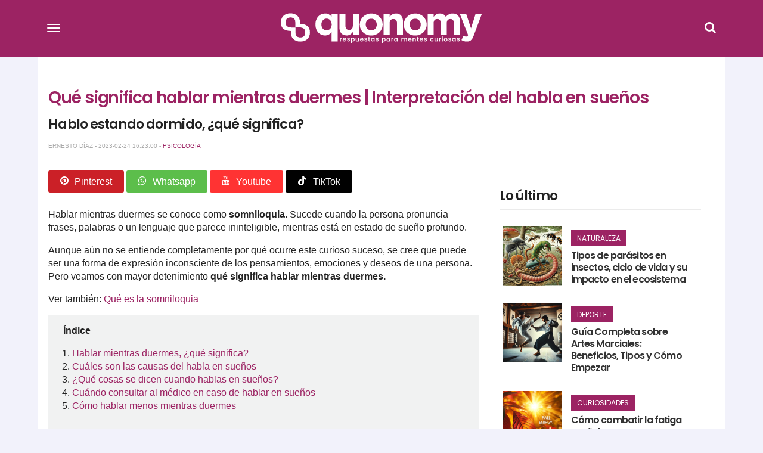

--- FILE ---
content_type: text/html; charset=UTF-8
request_url: https://quonomy.com/que-significa-hablar-mientras-duermes-interpretacion-del-habla-en-suenos
body_size: 18595
content:
<!DOCTYPE html>
<html lang="es-ES">
<head>
    <meta charset="utf-8">
    <meta http-equiv="X-UA-Compatible" content="IE=edge">
    <meta name="viewport" content="width=device-width, initial-scale=1">
    <title>Qué significa hablar mientras duermes | Interpretación del habla en sueños</title>
    <meta name="description" content="Se cree que hablar en sueños puede ser una forma de expresión inconsciente de los pensamientos, emociones y deseos de una persona. Pero veamos con mayor detenimiento qué significa hablar mientras duermes. ">
    <link rel="canonical" href="https://quonomy.com/que-significa-hablar-mientras-duermes-interpretacion-del-habla-en-suenos" />    <meta name="robots" content="index, follow">
    
    <style type="text/css">
        /*! normalize.css v7.0.0 | MIT License | github.com/necolas/normalize.css */html{line-height:1.15;-ms-text-size-adjust:100%;-webkit-text-size-adjust:100%}body{margin:0}article,aside,footer,header,nav,section{display:block}h1{font-size:2em;margin:.67em 0}figcaption,figure,main{display:block}figure{margin:1em 40px}hr{-webkit-box-sizing:content-box;box-sizing:content-box;height:0;overflow:visible}pre{font-family:monospace,monospace;font-size:1em}a{background-color:transparent;-webkit-text-decoration-skip:objects}abbr[title]{border-bottom:none;text-decoration:underline;-webkit-text-decoration:underline dotted;text-decoration:underline dotted}b,strong{font-weight:inherit;font-weight:bolder}code,kbd,samp{font-family:monospace,monospace;font-size:1em}dfn{font-style:italic}mark{background-color:#ff0;color:#000}small{font-size:80%}sub,sup{font-size:75%;line-height:0;position:relative;vertical-align:baseline}sub{bottom:-.25em}sup{top:-.5em}audio,video{display:inline-block}audio:not([controls]){display:none;height:0}img{border-style:none}svg:not(:root){overflow:hidden}button,input,optgroup,select,textarea{font-family:sans-serif;font-size:100%;line-height:1.15;margin:0}button,input{overflow:visible}button,select{text-transform:none}[type=reset],[type=submit],button,html [type=button]{-webkit-appearance:button}[type=button]::-moz-focus-inner,[type=reset]::-moz-focus-inner,[type=submit]::-moz-focus-inner,button::-moz-focus-inner{border-style:none;padding:0}[type=button]:-moz-focusring,[type=reset]:-moz-focusring,[type=submit]:-moz-focusring,button:-moz-focusring{outline:1px dotted ButtonText}fieldset{padding:.35em .75em .625em}legend{-webkit-box-sizing:border-box;box-sizing:border-box;color:inherit;display:table;max-width:100%;padding:0;white-space:normal}progress{display:inline-block;vertical-align:baseline}textarea{overflow:auto}[type=checkbox],[type=radio]{-webkit-box-sizing:border-box;box-sizing:border-box;padding:0}[type=number]::-webkit-inner-spin-button,[type=number]::-webkit-outer-spin-button{height:auto}[type=search]{-webkit-appearance:textfield;outline-offset:-2px}[type=search]::-webkit-search-cancel-button,[type=search]::-webkit-search-decoration{-webkit-appearance:none}::-webkit-file-upload-button{-webkit-appearance:button;font:inherit}details,menu{display:block}summary{display:list-item}canvas{display:inline-block}[hidden],template{display:none}*,:after,:before{-webkit-box-sizing:border-box;box-sizing:border-box}.left{text-align:left}.right{text-align:right}.center{text-align:center;margin-left:auto;margin-right:auto}.justify{text-align:justify}.hidden-sm{display:none}.m-0{margin:0}.container{width:90%;margin-left:auto;margin-right:auto}@media only screen and (max-width:33.75em){.container{width:95%}}@media only screen and (min-width:60em){.container{width:90%;max-width:60rem}}@media only screen and (min-width:75em){.container{width:90%;max-width:90rem}}.row{position:relative;width:100%}.row [class^=col]{float:left;margin:1.5%;min-height:.125rem}.row:after{content:"";display:table;clear:both}.col-1,.col-2,.col-3,.col-4,.col-5,.col-6,.col-7,.col-8,.col-9,.col-10,.col-11,.col-12{width:96%}.col-1-sm{width:4.33333333%}.col-2-sm{width:12.66666667%}.col-3-sm{width:21%}.col-4-sm{width:29.33333333%}.col-5-sm{width:37.66666667%}.col-6-sm{width:46%}.col-7-sm{width:54.33333333%}.col-8-sm{width:62.66666667%}.col-9-sm{width:71%}.col-10-sm{width:79.33333333%}.col-11-sm{width:87.66666667%}.col-12-sm{width:96%}@media only screen and (min-width:45em){.col-1{width:4.33333333%}.col-2{width:12.66666667%}.col-3{width:21%}.col-4{width:29.33333333%}.col-5{width:37.66666667%}.col-6{width:46%}.col-7{width:54.33333333%}.col-8{width:62.66666667%}.col-9{width:71%}.col-10{width:79.33333333%}.col-11{width:87.66666667%}.col-12{width:96%}.hidden-sm{display:block}.visible-sm{display:none}}@font-face{font-family:brujulabike;src:url(/fonts/brujulabike.woff?eb5f1a714fa2b239c44abfbad28c7b24);font-weight:400;font-style:normal;font-display:swap}[class*=" icon-"],[class^=icon-]{font-family:brujulabike!important;speak:none;font-style:normal;font-weight:400;font-variant:normal;text-transform:none;line-height:1;-webkit-font-smoothing:antialiased;-moz-osx-font-smoothing:grayscale}.icon-youtube:before{content:"\E903"}.icon-whatsapp:before{content:"\E901"}.icon-camera:before{content:"\E900"}.icon-search:before{content:"\F002"}.icon-close:before,.icon-remove:before,.icon-times:before{content:"\F00D"}.icon-clock-o:before{content:"\F017"}.icon-twitter:before{content:"\F099"}.icon-facebook-f:before,.icon-facebook:before{content:"\F09A"}.icon-pinterest:before{content:"\F0D2"}.icon-google-plus:before{content:"\F0D5"}.icon-caret-down:before{content:"\F0D7"}.icon-caret-up:before{content:"\F0D8"}.icon-instagram:before{content:"\F16D"}.icon-tiktok:before{content:"\E902"}body{font-family:Helvetica Neue,Helvetica,Arial,sans-serif;color:#222;background:#f2f2fb}@media screen and (max-width:45em){body{background:#fff}}h1,h2,h3,h4,h5,h6{font-family:Poppins,sans-serif;letter-spacing:-.04em;font-weight:600;text-rendering:geometricPrecision;-webkit-font-smoothing:antialiased}h2,h3{color:#9c2363}.bgblackalpha{background:hsla(0,0%,8%,.9)!important}.bggray{background:rgba(0,0,0,.05)!important}.bgwhite{background:#fff}.bgdarkgray{background:#333!important;color:#fff}.bgdarkgray .title.with-color-border{border-bottom:2px solid hsla(0,0%,100%,.08)}.bgdarkgray h4 a{color:#fff}.bgdarkgray h2{color:#9c2363}ul{list-style:none;padding:0;margin:0}a{color:#333;text-decoration:none}a:hover{color:#080808}a,img{-webkit-transition:all .25s linear;transition:all .25s linear}iframe{border:0}figure{margin:0}.btn,.form-control{border-radius:0}.img-responsive{max-width:100%;height:auto}.form-control{width:100%;padding:6px 12px;background-color:#fff;background-image:none;border:1px solid #ccc;-webkit-box-shadow:inset 0 1px 1px rgba(0,0,0,.075);box-shadow:inset 0 1px 1px rgba(0,0,0,.075);-webkit-transition:border-color .15s ease-in-out,-webkit-box-shadow .15s ease-in-out;transition:border-color .15s ease-in-out,-webkit-box-shadow .15s ease-in-out;transition:border-color .15s ease-in-out,box-shadow .15s ease-in-out;transition:border-color .15s ease-in-out,box-shadow .15s ease-in-out,-webkit-box-shadow .15s ease-in-out;display:block;font-size:14px;line-height:1.428571429;color:#555}.form-control[input]{height:34px}.form-group{margin-bottom:15px}.btn{background:#9c2363;border-color:#9c2363;display:inline-block;margin-bottom:0;font-weight:400;text-align:center;vertical-align:middle;-ms-touch-action:manipulation;touch-action:manipulation;cursor:pointer;background-image:none;border:1px solid transparent;white-space:nowrap;color:#fff;padding:6px 12px;font-size:14px;line-height:1.428571429;-webkit-user-select:none;-moz-user-select:none;-ms-user-select:none;user-select:none}.alert{font-family:Helvetica Neue,Helvetica,Arial,sans-serif;background:#a2c93f;color:#fff;width:100%;font-size:16px;padding:20px}header #menu{padding:0;background:#9c2363;position:fixed;top:0;right:0;left:0;z-index:1030;padding:5px 0}header #menu .navbar-header{width:100%;position:relative}header #menu .navbar-header .logo{width:265px;display:block;margin:auto}@media screen and (min-width:33.75em){header #menu .navbar-header .logo{width:370px}}header #menu .navbar-header>button{display:block}header #menu.navbar .container{padding-top:0;padding-bottom:0}header #menu a{text-transform:uppercase;font-size:14px;font-weight:300;padding:15px}header #menu li .dropdown{color:#fff;position:absolute;right:0;top:0;padding:10px 15px 10px 50px}header #menu ul.nav li{float:left;width:50%}header #menu ul.nav li.search{width:100%!important}header #menu .icon{color:#fff}@media screen and (min-width:33.75em){header #menu .nav{float:left;width:60%}header #menu .nav a{font-size:18px;text-transform:capitalize;font-weight:400}}header #menu .social{float:left}@media screen and (min-width:33.75em){header #menu .social{width:40%}}header #menu .social li{display:inline-block}header #menu .social li .icon{font-size:24px}header #menu .title{display:block;padding:15px;color:#fff;width:100%!important}header #menu .title span{border-bottom:1px solid #fff;display:block;font-size:22px;padding-bottom:15px}.navbar-toggle{background:none;border:none;margin:15px 0 0 5px;border-radius:none;float:left;padding:10px 10px 8px}@media screen and (min-width:33.75em){.navbar-toggle{margin-top:25px}}.navbar-toggle .icon-bar{background-color:#fff!important;float:none;display:block;width:22px;height:2px;border-radius:1px}.navbar-toggle .icon-bar+.icon-bar{margin-top:4px}header .navbar{min-height:inherit;min-height:55px!important}header .navbar .navbar-collapse{display:none!important}header .navbar .navbar-collapse.in{display:block!important}header .navbar-nav a{padding:15px 30px;color:#fff}header .navbar li.search{height:55px}header .navbar li.search form{margin-right:25px;margin-left:25px;position:relative}header #menu .parents>li.search .btn{position:absolute;right:0}header #menu .parents>li.search .query{width:99%}.navbar-default .navbar-toggle:focus,.navbar-default .navbar-toggle:hover{background:none}.navbar-default .navbar-collapse,.navbar-default .navbar-form{border-color:rgba(0,0,0,.05)}.navbar-fixed-bottom .navbar-collapse,.navbar-fixed-top .navbar-collapse{max-height:inherit!important}.nav>li,.nav>li>a{position:relative;display:block}footer{background:#333;padding:50px 0;color:#fff;font-size:13px;font-weight:lighter}footer .brand{width:100%;display:block}footer .brand h6{font-size:15px;margin:15px 0}footer h4.title{text-transform:uppercase;font-size:14px;margin-top:12px;padding-bottom:5px;border-bottom:2px solid hsla(0,0%,100%,.2)}footer .follow li{overflow:hidden;margin-bottom:2px}footer .follow li span.icon{background:hsla(0,0%,100%,.2);width:35px;height:30px;font-size:20px;padding:7px 5px;float:left;text-align:center;margin-right:2px}footer .follow li span.txt{background:hsla(0,0%,100%,.2);display:inline-block;padding:8px;min-width:160px}footer .follow li a,footer a{color:#fff}footer a:hover{color:#9c2363}section#search-full{position:fixed;display:none;width:100%;height:100%;top:0;left:0;background:rgba(0,0,0,.9);z-index:9999}section#search-full .container{margin-top:20px}section#search-full .container .btn-close{color:#fff;cursor:pointer;font-size:36px}section#search-full .container form{width:100%;position:relative;margin-top:150px}section#search-full .container input{width:100%;font-size:24px;padding:15px;height:80px}section#search-full .container button{position:absolute;right:0;font-size:42px;padding:9px 25px}.ad,.ads.mega-top{text-align:center}.ads.mega-top{background:#f9f9f9}.ads.mega-top>div{margin:0 auto;display:block;text-align:center}.post-list article{position:relative;margin-bottom:20px;overflow:hidden;background:#fff}.post-list article figure{position:relative}.post-list article figure img{display:block}.post-list article header{padding:25px;min-height:160px}.post-list article header h2{margin-bottom:10px;line-height:22px;font-size:18px}.post-list article .category a{color:#fff}.post-list p{margin:5px 0 0;font-size:15px}.post-list .category,.post-list .date_author{font-size:12px;font-family:Poppins,sans-serif}.post-list .date_author{margin:0;position:absolute;bottom:25px;right:25px}.post-list .date_author .date{color:#aaa}.post-list .category{text-transform:uppercase;background:#9c2363;color:#fff;padding:5px 10px;font-weight:500}.post-list a{position:relative}.post-list a:hover img{-webkit-filter:brightness(50%)}.post-list.little figure{width:90px;margin-right:20px}.post-list.little header h2{font-size:15px}.post-list.medium figure{margin-right:20px;width:150px}.post-list.horizontal figure{margin-bottom:15px}.post-list.vertical figure{float:left}.post-list.vertical header{padding-top:50px;padding-bottom:50px}article.col-md-12 figure .category{font-size:20px;padding:8px}.title.with-color-border{border-bottom:2px solid rgba(0,0,0,.08);padding-bottom:10px;position:relative}.title.with-color-border .bgblue{width:90px;display:block;height:2px;position:absolute;bottom:-2px}aside#sidebar .widget .post-list article{padding:0}aside#sidebar .widget .post-list article figure{max-width:100px}aside#sidebar .widget .post-list article header{min-height:inherit;padding:10px}aside#sidebar .widget .post-list article header h2{margin-top:10px;line-height:18px}aside#sidebar .widget .post-list article header h2 a{font-size:16px}.widget .highlight figure{margin-bottom:15px}#home .home-header{margin:0}@media screen and (min-width:33.75em){section .post-list.featured{margin-bottom:15px;text-align:center}section .post-list.featured article{margin-bottom:15px;padding:0}section .post-list.featured article .content{position:relative}section .post-list.featured article .description{text-align:left;padding:10px 15px;min-height:150px}section .post-list.featured figure{overflow:hidden;float:none;line-height:0}section .post-list.featured figure img{width:100%}section .post-list.featured header{position:absolute;top:inherit;right:inherit;bottom:0;padding:30px 15px 15px;background:-webkit-gradient(linear,left top,left bottom,color-stop(6%,transparent),color-stop(71%,rgba(0,0,0,.31)));background:linear-gradient(180deg,transparent 6%,rgba(0,0,0,.31) 71%)}section .post-list.featured header h2 a{font-size:22px}section .post-list.featured header h2 a,section .post-list.featured header p{color:#fff;text-shadow:0 0 6px #000}section .post-list.featured header .date_author{font-size:14px!important}section .post-list.featured header .date_author .date{color:#fff}section .post-list.featured header .date_author .category{font-size:14px!important}section .post-list.vertical article figure{max-width:270px;margin-right:15px}}#post-content{margin-top:25px;background:#fff}#post-content h1{margin:15px 0 10px;font-size:28px;line-height:30px;color:#9c2363}#post-content h2,#post-content h3{font-size:22px;line-height:24px;color:#222}#post-content h2{color:#9c2363}#post-content h2.subtitle{color:#222}#post-content figure img{display:block}#post-content figure figcaption{margin-bottom:15px;padding:5px 10px 5px 30px;background:#fbfbfb;display:block;border:1px solid #eee;border-top:none;color:#9c2363;font-size:13px;position:relative}#post-content figure figcaption:before{font-family:brujulabike;content:"\E900";position:absolute;top:5px;left:10px}#post-content .body{clear:both;font-size:16px;line-height:22px}#post-content .body a{color:#9c2363}#post-content .body img{max-width:100%;height:auto;width:100%}#post-content .body h2{font-size:22px;line-height:24px;margin-top:-110px;padding-top:110px}#post-content .body h3{font-size:19px;line-height:20px}#post-content .body ul{list-style:inherit;padding:inherit;margin:inherit;-webkit-margin-before:16px;-webkit-margin-after:16px;-webkit-padding-start:40px}#post-content .body table{border-collapse:collapse;width:100%}#post-content .body table.with-border td{border:1px solid #ccc;padding:5px}#post-content .body table.with-header tr:first-child td{background:#9c2363;color:#fff;border-color:#333;padding-top:10px;padding-bottom:10px}#post-content .body table tr:nth-child(2n){background-color:#f1f2f2}@media screen and (min-width:45em){#post-content .body iframe{width:100%;height:457px;margin-bottom:15px}#post-content .body iframe.quiz{height:600px}}#post-content .body .ad-intext iframe{width:100%;height:inherit!important}#post-content .header-index{background:#f1f2f2;padding:15px 25px;margin-bottom:15px}#post-content .header-index ol{padding-left:15px}#post-content .date_author_top{font-size:10px;color:#aaa;text-transform:uppercase}#post-content .date_author_top a{color:#9c2363}#post-content .post-category{text-transform:uppercase;font-size:12px;color:#9c2363}#post-content .post-category i{float:left;margin:1px 5px 0 0}#post-content .share-article-top{margin-bottom:35px}#post-content .share-article-top h6{float:left;margin-top:3px;margin-right:15px;font-size:14px;color:#777}#post-content .share-article-top h6 span{margin-left:3px}#post-content .share-article-top .social{color:#fff;padding:10px 20px;border-radius:3px}#post-content .share-article-top .social:hover .icon{-webkit-transform:rotate(-1turn);transform:rotate(-1turn);-webkit-transition:-webkit-transform .5s linear;transition:-webkit-transform .5s linear;transition:transform .5s linear;transition:transform .5s linear,-webkit-transform .5s linear}#post-content .share-article-top .social .icon{margin-right:10px}#post-content .share-article-top .social.facebook{background:#3b5998}#post-content .share-article-top .social.twitter{background:#00aced}#post-content .share-article-top .social.google-plus{background:#dd4b39}#post-content .share-article-top .social.whatsapp{background:#5cbe4b}#post-content .share-article-top .social.pinterest{background:#cb2027}#post-content .share-article-top .social.youtube{background:#f33}#post-content .share-article-top .social.tiktok{background:#010101}#post-content .share-article-top a{text-decoration:none}#post-content .tags{margin:15px 0}#post-content .tags li{display:inline-block}#post-content .tags li a{background:#ccc;color:#fff;padding:5px 15px;display:block}#post-content .tags li a:hover{background:#9c2363;text-decoration:none}#post-relations .post-list figure{clear:both;position:relative}#post-relations .post-list header{min-height:auto;padding:15px 0 0}@media (max-width:768px){#post-relations .post-list header{padding-bottom:0}}#post-relations .post-list header h2{font-size:16px;clear:both;margin:0;min-height:75px}#post-relations .post-list header .date_author{display:none}#post-relations .post-list header .category{font-size:20px;padding:8px;display:inline-block}.pagination li{display:inline-block}.pagination li a,.pagination li span{margin-right:5px;padding:5px 10px;background:#777;color:#fff}.pagination>.active>a,.pagination>.active>a:focus,.pagination>.active>a:hover,.pagination>.active>span,.pagination>.active>span:focus,.pagination>.active>span:hover{border-color:#9c2363;background-color:#9c2363}.nav-bottom{opacity:1;-webkit-transition:opacity .3s linear;transition:opacity .3s linear;position:fixed;bottom:0;background:#fff;left:0;width:100%;z-index:9999999}.nav-bottom a{color:#0065ae!important;display:block;padding:10px 0;background:#0095e0}.nav-bottom.fb{-webkit-box-shadow:0 0 2px #777;box-shadow:0 0 2px #777}.nav-bottom #fb-follow{padding:5px 10px;overflow:hidden}.nav-bottom #fb-follow .text{float:left;font-size:14px;margin-top:7px}.nav-bottom #fb-follow .fb-like{padding:0 10px 12px;float:right;margin-right:25px}.block-cooad{display:block;position:fixed;top:auto;right:auto;bottom:0;left:0;width:100%;background:rgba(3,148,225,.9);z-index:12}.block-cooad .cookie-consent .cookie-consent__message{color:#fff;font-size:11px;padding:10px;line-height:13px;display:block;max-width:90%}@media screen and (min-width:45em){.block-cooad .cookie-consent .cookie-consent__message{text-align:center;max-width:85%;font-size:12px}}.block-cooad .cookie-consent .cookie-consent__message a{color:#fff;text-decoration:underline}.block-cooad .cookie-consent .js-cookie-consent-agree.cookie-consent__agree{position:absolute;top:4px;right:4px;bottom:auto;left:auto;color:#0095e0;background:hsla(0,0%,100%,.8);border:none;border-radius:15%;-moz-border-radius:15%;background-clip:padding-box;font-family:guiainfantil_font;font-size:12px;padding:5px}.block-cooad .cookie-consent .js-cookie-consent-agree.cookie-consent__agree:before{content:"\E94F"}@media screen and (min-width:45em){.block-cooad .cookie-consent .js-cookie-consent-agree.cookie-consent__agree{right:10%;font-size:16px}}.stickyad-320x50{display:none}@media screen and (max-width:45em){.stickyad-320x50{display:block;position:relative;top:auto;right:auto;bottom:0;left:0;width:100%;background:#f1f2f2;padding:2px 0;z-index:12}.stickyad-320x50 .badge{z-index:14;position:absolute;top:-15px;right:0;background:#f1f2f2;padding:5px 8px;font-size:10px;border-radius:5px 0 0;color:#9a9a9a}}#embed-quiz{position:relative;overflow:hidden;min-height:400px;border-radius:5px;margin-bottom:20px}#embed-quiz img{max-width:100%;display:block;margin:0 auto}#embed-quiz .presentation{text-align:center;font-weight:700;background:#f1f2f2;padding:15px}#embed-quiz .buttons{width:100%;display:block;text-align:center}#embed-quiz .buttons button{color:#fff;text-align:center;margin:0 auto;min-width:280px;display:inline-block;padding:20px 10px;border-radius:5px;margin:40px 0;font-weight:700;font-size:16px}#embed-quiz .buttons button:hover{background:#871e56}#embed-quiz .buttons button#next{background:rgba(0,0,0,.3)}#embed-quiz .buttons button#next:hover{background:rgba(0,0,0,.5)}#embed-quiz .question{display:none}#embed-quiz .question.in{display:block}#embed-quiz .question .answers ul{list-style:none;padding-left:0}#embed-quiz .question .answers ul .answer{background:#f1f2f2;border-radius:5px;padding:15px 20px;margin-bottom:5px;cursor:pointer}#embed-quiz .question .answers ul .answer.selected,#embed-quiz .question .answers ul .answer:hover{background:#9c2363;color:#fff}#embed-quiz .question .legend{text-align:center;margin-top:10px}#embed-quiz #answer-reveal{display:none;color:#fff;text-align:center;padding:20px 15px 15px;position:absolute;top:0;width:100%;height:100%}#embed-quiz #answer-reveal.correct{background:#7cc36b}#embed-quiz #answer-reveal.incorrect{background:#e45051}#embed-quiz #answer-reveal h2,#embed-quiz #answer-reveal h3{color:#fff;padding-top:0;margin-top:40px}#embed-quiz #results{display:none;text-align:center;background:#f1f2f2;padding:50px 15px 15px;min-height:400px}#embed-quiz #results h2{margin-top:0;padding-top:0;font-size:30px;line-height:40px}#embed-quiz #results #correct-answers{font-size:28px;line-height:32px;font-weight:700;color:#9c2363}#embed-quiz #results #result_positive{font-size:30px;color:#7cc36b}#embed-quiz #results #result_negative{font-size:30px;color:#e45051}@media (min-width:768px){.widget .slider .row{margin:0!important}.widget .slider article{padding:0!important}#sidebar section:first-child h3{margin-top:0}body>header{margin-bottom:80px}.nav-bottom.fb{display:none}.post-list.horizontal article.col-md-6 .post-title{float:none;clear:both;height:59px;overflow:hidden}.post-list.horizontal article.col-md-6>p{height:100px;overflow:hidden}.post-list.longheight article{min-height:430px}.visible-xs{display:none}.btn-search-desktop{display:block;color:#fff;position:absolute;right:0;top:15px}.btn-search-desktop .icon{font-size:20px}}@media (max-width:768px){body{font-size:1.2em}#post-content{margin-top:0;border-bottom:1px solid #333}#post-content .body img{max-width:100%;height:auto;margin-right:0}header #menu{border-bottom:none}header .navbar>.container{padding-top:0!important;padding-bottom:0!important}.nav>li{border-bottom:1px solid hsla(0,0%,100%,.05)}.share-article-top h6,.share-article-top span{display:none}#post-content .share-article-top{margin-bottom:10px}#post-content .share-article-top .social{padding:10px 0;text-align:center;width:23%;margin-right:1%;display:inline-block}#post-content .share-article-top .social:last-child{margin-right:0}#post-content .share-article-top .icon{margin-right:0!important}#post-content .body iframe{max-width:100%;height:auto!important}#post-content .body iframe.quiz{height:500px!important}body>header{margin-bottom:90px}#post-content .ad,.ad>div{text-align:center;margin:auto auto 10px}#post-content .ad iframe{height:inherit!important}#post-content .ad>div{display:block!important;margin:auto}.btn-search-desktop{display:none}.visible-xs{display:block}header ul.nav li.search{width:100%}#promoted-posts{width:116%;margin-left:-8%;background:#f1f2f2}#promoted-posts .recommended{margin-left:7%;background:rgba(0,0,0,.1);padding:5px 10px;display:inline-block;margin-top:0;margin-bottom:15px}#promoted-posts .scrolling-wrapper{display:-webkit-box;display:-ms-flexbox;display:flex;-ms-flex-wrap:nowrap;flex-wrap:nowrap;overflow-x:auto;-webkit-overflow-scrolling:touch}#promoted-posts .scrolling-wrapper article{width:250px;-webkit-box-flex:0;-ms-flex:0 0 auto;flex:0 0 auto;margin-right:2%;position:relative}#promoted-posts .scrolling-wrapper article:first-child{margin-left:7%}#promoted-posts .scrolling-wrapper article figure{max-height:180px;overflow:hidden}#promoted-posts .scrolling-wrapper article figure img{max-width:100%;width:100%;display:block;height:auto;margin-left:0;padding-bottom:0;margin-bottom:0}#promoted-posts .scrolling-wrapper article header{min-height:auto;padding:0}#promoted-posts .scrolling-wrapper article header .cover{position:absolute;height:100%;width:100%;top:0;background:rgba(0,0,0,.5)}#promoted-posts .scrolling-wrapper article header h4{position:absolute;bottom:5px;left:10px;width:95%;z-index:99;line-height:22px;text-shadow:0 0 5px #333;margin-bottom:0}#promoted-posts .scrolling-wrapper article header h4 a{color:#fff;text-decoration:none}}    </style>
    <link rel="alternate" type="application/atom+xml" title="Quonomy feed" href="https://quonomy.com/feed" />
    <meta property="fb:app_id" content="646295112176727"/>
        <meta property="og:title" content="Qué significa hablar mientras duermes | Interpretación del habla en sueños">
    <meta property="og:url" content="https://quonomy.com/que-significa-hablar-mientras-duermes-interpretacion-del-habla-en-suenos">
    <meta property="og:description" content="Se cree que hablar en sueños puede ser una forma de expresión inconsciente de los pensamientos, emociones y deseos de una persona. Pero veamos con mayor detenimiento qué significa hablar mientras duermes. ">
    
    <meta property="og:type" content="article">
    <meta property="og:site_name" content="quonomy.com">
    
    <meta name="twitter:card" content="summary_large_image">
    <meta name="twitter:title" content="Qué significa hablar mientras duermes | Interpretación del habla en sueños">
    <meta name="twitter:description" content="Se cree que hablar en sueños puede ser una forma de expresión inconsciente de los pensamientos, emociones y deseos de una persona. Pero veamos con mayor detenimiento qué significa hablar mientras duermes. ">
    <meta name="twitter:url" content="https://quonomy.com/que-significa-hablar-mientras-duermes-interpretacion-del-habla-en-suenos">
    <meta name="twitter:site" content="@quonomy">

    <meta property="og:image" content="https://cdn.quonomy.com/5821/conversions/que-significa-hablar-mientras-duermes-interpretacion-del-habla-en-suenos-h-xl.jpg">
    <meta name="twitter:image" content="https://cdn.quonomy.com/5821/conversions/que-significa-hablar-mientras-duermes-interpretacion-del-habla-en-suenos-h-xl.jpg">
    <meta name="twitter:image:src" content="https://cdn.quonomy.com/5821/conversions/que-significa-hablar-mientras-duermes-interpretacion-del-habla-en-suenos-h-xl.jpg">
    
    <link rel="shortcut icon" href="https://cdn.quonomy.com/images/quonomy-icon.png">
    <script>
        window.ga=window.ga||function(){(ga.q=ga.q||[]).push(arguments)};ga.l=+new Date;
    </script>
</head>
<body id="app-layout">
    
    <header>
    <nav id="menu" class="navbar navbar-default navbar-fixed-top">
        <div class="container">                 
            <div class="navbar-header">
                <!-- Collapsed Hamburger -->
                <button type="button" id="show-menu" class="navbar-toggle collapsed" aria-label="Menu">
                    <span class="icon-bar"></span>
                    <span class="icon-bar"></span>
                    <span class="icon-bar"></span>
                </button>

                <!-- Branding Image -->
                <a class="logo" href="https://quonomy.com">
                    <img class="img-responsive" width="340" height="52" src="https://quonomy.com/images/quonomy-slogan2.svg" alt="Quonomy">
                </a>

                <a href="#search" class="btn-search-desktop"><span class="icon icon-search"></span></a>
            </div>
            <div class="collapse navbar-collapse" id="menu-items">
                <!-- Left Side Of Navbar -->
                <ul class="nav navbar-nav parents">   
                    <li class="search visible-sm">
                        <form id="cse-search-box" action="https://quonomy.com/search">
                            <input type="hidden" name="cx" value="015597714114849402284:6ifipv50plg">
                            <input type="hidden" name="cof" value="FORID:10">
                            <input type="hidden" name="ie" value="UTF-8">
                            <button class="btn btn-default pull-right" role="button" type="submit"><i class="icon icon-search"></i></button>
                            <input required class="form-control query pull-right" placeholder="Búsqueda" name="q" type="text">
                        </form>
                    </li>
                    <li class="title"><span>Menu</span></li>
                                            <li><a href="https://quonomy.com/naturaleza" title="Naturaleza">Naturaleza</a></li>
                                            <li><a href="https://quonomy.com/historia" title="Historia">Historia</a></li>
                                            <li><a href="https://quonomy.com/salud" title="Salud">Salud</a></li>
                                            <li><a href="https://quonomy.com/psicologia" title="Psicología">Psicología</a></li>
                                            <li><a href="https://quonomy.com/belleza" title="Belleza">Belleza</a></li>
                                            <li><a href="https://quonomy.com/ciencias" title="Ciencias">Ciencias</a></li>
                                            <li><a href="https://quonomy.com/relaciones" title="Relaciones">Relaciones</a></li>
                                            <li><a href="https://quonomy.com/alimentacion" title="Alimentación">Alimentación</a></li>
                                            <li><a href="https://quonomy.com/recetas" title="Recetas">Recetas</a></li>
                                            <li><a href="https://quonomy.com/educacion" title="Educación">Educación</a></li>
                                            <li><a href="https://quonomy.com/deporte" title="Deporte">Deporte</a></li>
                                            <li><a href="https://quonomy.com/tecnologia" title="Tecnología">Tecnología</a></li>
                                            <li><a href="https://quonomy.com/trucos-caseros" title="Trucos caseros">Trucos caseros</a></li>
                                            <li><a href="https://quonomy.com/decoracion" title="Decoración">Decoración</a></li>
                                            <li><a href="https://quonomy.com/bricolaje" title="Bricolaje">Bricolaje</a></li>
                                            <li><a href="https://quonomy.com/ocio" title="Ocio">Ocio</a></li>
                                            <li><a href="https://quonomy.com/curiosidades" title="Curiosidades">Curiosidades</a></li>
                                            <li><a href="https://quonomy.com/trabajo" title="Trabajo">Trabajo</a></li>
                                            <li><a href="https://quonomy.com/coches" title="Coches">Coches</a></li>
                                            <li><a href="https://quonomy.com/preguntas-test" title="Preguntas y Test">Preguntas y Test</a></li>
                                            <li><a href="https://quonomy.com/navidad" title="Navidad">Navidad</a></li>
                                    </ul>
                <div class="social">
                    <ul>
                        <li class="title"><span>Síguenos en</span></li>
                        <li><a href=" https://www.facebook.com/quonomy/" target="_blank" alt="Facebook Quonomy" title="Facebook Quonomy"><span class="icon icon-facebook"></span></a></li>
                        <li><a href="https://twitter.com/_quonomy"  target="_blank" alt="twitter Quonomy" title="twitter Quonomy"><span class="icon icon-twitter"></span></a></li>
                        <li><a href="https://www.instagram.com/quonomy" target="_blank" alt="instagram Quonomy" title="instagram Quonomy"><span class="icon icon-instagram"></span></a></li>
                        <li><a href="https://www.pinterest.es/quonomy/" target="_blank" alt="pinterest Quonomy" title="pinterest Quonomy"><span class="icon icon-pinterest"></span></a></li>
                    </ul>
                    <ul class="nav navbar-nav parents">
                        <li class="title"><span>Info</span></li>
                        <li><a href="https://quonomy.com/contacto">Contacto</a></li>
                    </ul>
                </div>
            </div>
        </div>
    </nav>
</header>
        
    <div id="infinite-scroll-container">
    <article id="post-content" class="container">
        <div class="row">
            <div class="col-12 m-0">
                <div class="ads-block hideonprint">
                    <div id='ad-69707c2ef1030' class="ad lazy-ad"
    data-slotid = "slot_69707c2ef1030"
    data-account = "21743472531"
    data-adunit = "quonomy/top"
    data-sizes = "[[1, 1], [728, 90], [970,90], [970,250]]">
</div>                </div>
            </div>
        </div>
        <div class="row">
            <div class="col-12">
                <h1>Qué significa hablar mientras duermes | Interpretación del habla en sueños</h1>
                <h2 class="subtitle">Hablo estando dormido, ¿qué significa?</h2>
                <p class="date_author_top">Ernesto Díaz - 2023-02-24 16:23:00 -                     <span class="category"><a href="https://quonomy.com/psicologia" title="Psicología">Psicología</a> </span>
                </p>
            </div>
            <div class="col-8">
                <aside class="share-article-top hide-on-print ">
                    
                    
                    <a href="https://pinterest.com/pin/create/link/?url=https://quonomy.com/que-significa-hablar-mientras-duermes-interpretacion-del-habla-en-suenos&amp;media=https://quonomy.com/" class="pinterest social" nopin="nopin" data-pin-no-hover="true" target="_blank" alt="pinterest Quonomy" title="pinterest Quonomy"><i class="icon icon-pinterest"></i><span>Pinterest</span></a>
                    <a onclick="window.open('whatsapp://send?text=https://quonomy.com/que-significa-hablar-mientras-duermes-interpretacion-del-habla-en-suenos')" class="whatsapp social" target="_blank" alt="whatsapp Quonomy" title="whatsapp Quonomy"><i class="icon icon-whatsapp"></i><span>Whatsapp</span></a>
                    <a href="https://www.youtube.com/channel/UC1A6QuFWBOKayhMzrEobvZA" class="youtube social" target="_blank" alt="youtube Quonomy" title="youtube Quonomy"><i class="icon icon-youtube"></i><span>Youtube</span></a>
                    <a href="https://www.tiktok.com/@quonomy" class="tiktok social" target="_blank"><i class="icon icon-tiktok" alt="tiktok Quonomy" title="tiktok Quonomy"></i><span>TikTok</span></a>
                </aside>                                
                <div class="body">
                    <p>Hablar mientras duermes se conoce como <strong>somniloquia</strong>. Sucede cuando la persona pronuncia frases, palabras o un lenguaje que parece ininteligible, mientras está en estado de sueño profundo.</p><div class="ad-intext"><div id="ad-69707c2f13940" class="ad lazy-ad" data-slotid="slot_69707c2f13940" data-account="21743472531" data-adunit="quonomy/roba1" data-sizes="[[300, 250], [336, 280]]">
</div></div>
<p>Aunque aún no se entiende completamente por qué ocurre este curioso suceso, se cree que puede ser una forma de expresión inconsciente de los pensamientos, emociones y deseos de una persona. Pero veamos con mayor detenimiento <strong>qué significa hablar mientras duermes.</strong> </p>
<p>Ver también: <a href="https://quonomy.com/que-es-la-somniloquia-y-por-que-hay-quien-habla-en-suenos">Qué es la somniloquia</a></p>
<div class="header-index"><div>
    
    <div><strong>Índice</strong></div>
    <ol>
                    <li><a href="#hablar-mientras-duermes-aquac-significa" title="Hablar mientras duermes, ¿qué significa?">Hablar mientras duermes, ¿qué significa?</a></li>
                    <li><a href="#cuales-son-las-causas-del-habla-en-sueaos" title="Cuáles son las causas del habla en sueños">Cuáles son las causas del habla en sueños</a></li>
                    <li><a href="#aquac-cosas-se-dicen-cuando-hablas-en-sueaos" title="¿Qué cosas se dicen cuando hablas en sueños?">¿Qué cosas se dicen cuando hablas en sueños?</a></li>
                    <li><a href="#cuando-consultar-al-macdico-en-caso-de-hablar-en-sueaos" title="Cuándo consultar al médico en caso de hablar en sueños">Cuándo consultar al médico en caso de hablar en sueños</a></li>
                    <li><a href="#ca3mo-hablar-menos-mientras-duermes" title="Cómo hablar menos mientras duermes">Cómo hablar menos mientras duermes</a></li>
            </ol>
</div></div><h2 id="hablar-mientras-duermes-aquac-significa">Hablar mientras duermes, ¿qué significa?</h2>
<p><img class=" lazy" src="[data-uri]" border="0" alt="hablar mientras duermes" width="1000" height="700" data-src="https://cdn.quonomy.com/5820/hablarmientrasduermes.jpg"></p><div class="ad-intext"><div id="ad-69707c2f13a7d" class="ad lazy-ad" data-slotid="slot_69707c2f13a7d" data-account="21743472531" data-adunit="quonomy/roba1" data-sizes="[[300, 250], [300, 600], [336, 280]]">
</div></div>
<p>¿Te ha pasado alguna vez? Bien sea que te han contado que hablabas en sueños o tú mismo te has despertado ante el parloteo de alguien cercano, es frecuente que sean conversaciones o palabras extrañas, sin sentido, inconexas o incluso confusas. Aunque algunas personas pueden seguir un hilo más lógico en la conversación, lo normal es que se expresen ideas que no tienen un sentido lógico para el que escucha. </p>
<p>El lenguaje en sueños es un fenómeno común y generalmente no es motivo de preocupación, aunque en algunos casos puede ser un síntoma de un <a href="https://quonomy.com/que-son-los-suenos-hiperrealistas-suenos-que-parecen-reales" title="sueños súper reales">trastorno del sueño</a> o de otro problema de salud mental. Esta particularidad se conoce como somniloquia y es un fenómeno común que puede ocurrir en cualquier persona. Pero, ¿por qué ocurre?</p><div class="ad-intext"><div id="ad-69707c2f13b5e" class="ad lazy-ad" data-slotid="slot_69707c2f13b5e" data-account="21743472531" data-adunit="quonomy/roba1" data-sizes="[[300, 250], [336, 280]]">
</div></div>
<p>Durante el sueño, el cerebro está en un estado de actividad alta y puede producir palabras y frases a través de las áreas del habla y del lenguaje. Estas palabras y frases pueden ser una forma de procesar y resolver problemas o conflictos en la vida diaria, aunque a menudo no tienen sentido lógico. </p>
<p>De hecho, estas palabras o frases que se dicen mientras duermes pueden ser realmente extravagantes o extrañas, tanto que pueden provocar perplejidad o incluso risas. Pede incluso reír en sueños, gritar, murmurar, llorar o soltar un galimatías difícil de entender. Y, aunque no es lo más frecuente, este habla también <strong>puede ser coherente, con frases bien construidas y bien cohesionadas. </strong>La persona que habla en sueños, mientras tanto, no es consciente de lo que sucede y, cuando es informada al día siguiente, puede quedar sorprendida y no recordar nada de lo que soñó. Sin embargo, en algunos casos, la persona puede despertarse a sí misma con sus ruidos o parloteos.</p>
<p>¿Qué significa hablar mientras se sueña? El <a href="https://quonomy.com/como-lidiar-con-un-companero-de-trabajo-muy-hablador" title="compañero de trabajo muy hablador">contenido de la charla</a> en sueños puede, en ocasiones, revelar parte del significado ya que puede estar relacionado con experiencias que está viviendo la persona. </p>
<p>A veces, puede parecer que habla con alguien <a href="https://quonomy.com/que-significa-que-un-sueno-se-repita" title="sueños muy recurrentes">durante el sueño</a> e incluso está respondiendo a preguntas que hace alguien. Si intentas hacer preguntas a la persona que está hablando puede parecer que responde, aunque es poco probable que esté respondiendo al estímulo de tu conversación. </p><div class="ad-intext"><div id="ad-69707c2f13c3b" class="ad lazy-ad" data-slotid="slot_69707c2f13c3b" data-account="21743472531" data-adunit="quonomy/roba1" data-sizes="[[300, 250], [336, 280]]">
</div></div>
<p>Se cree que <strong>la mitad de los niños entre los 3 y los 10 años hablan mientras duermen, así como un 5% de los adultos.</strong> No debe ser una circunstancia que asuste ni preocupe en ninguna manera, ya que aunque resulte una alteración del sueño, no se considera un problema médico. </p>
<h2 id="cuales-son-las-causas-del-habla-en-sueaos">Cuáles son las causas del habla en sueños</h2>
<p><strong>Hablar dormido</strong> generalmente ocurre durante las etapas profundas del sueño, en esos momentos en los que también se producen los sueños. Pero también pueden presentarse cuando se alternan diferentes fases del sueño. </p>
<p>Lo que se ha de tener claro es que lo que decimos mientras dormimos no necesariamente tiene que corresponder a la verdad o revelar necesidades internas y secretos guardados durante mucho tiempo, sino que es, como el sueño mismo, un procesamiento de nuestra vida cotidiana. </p>
<p>Sobre el sueño todavía hay muchas incógnitas y los expertos no saben responder con exactitud a muchos de los enigmas que plantea el mundo de los sueños, como por qué algunas personas hablan mientras duermen y por qué ocurre en algunas personas y no en otras. </p>
<p>Los investigadores aún no son lo suficientemente conscientes de las causas exactas de esto. Se discute una disposición hereditaria, ya que <strong>hablar durante el sueño</strong> es más frecuente en algunas familias. Una serie de factores también tienen un efecto favorable en el habla nocturna, incluido el consumo de alcohol, el uso de ciertos medicamentos y la tensión mental general que surge de estar abrumado o estresado en la vida cotidiana.</p><div class="ad-intext"><div id="ad-69707c2f13cf1" class="ad lazy-ad" data-slotid="slot_69707c2f13cf1" data-account="21743472531" data-adunit="quonomy/roba1" data-sizes="[[300, 250], [336, 280]]">
</div></div>
<p>Lo que algunos expertos apuntan es que puede estar relacionado con un desajuste en las áreas cerebrales, sobre todo durante la fase del sueño REM, que es <a href="https://quonomy.com/que-significa-sonar-con-un-temblor-o-terremoto" title="soñar con un temblor o terremoto">cuando se producen los sueños</a>. Según algunos estudios, durante la fase REM, el tono muscular se reduce pero la actividad bucofacial está activa, que es lo que permite que algunas personas hablen en sueños. </p>
<p>En general, si hablas mientras duermes no hay de qué preocuparse. Suele ser un síntoma inofensivo que suele desaparecer por sí solo con la edad. Aunque puede estar asociado a otros trastornos del sueño como los terrores nocturnos o el sonambulismo.</p>
<p>En caso de estar asociado con otra enfermedad o problema de salud es conveniente debe buscar la ayuda de un médico.</p>
<h2 id="aquac-cosas-se-dicen-cuando-hablas-en-sueaos">¿Qué cosas se dicen cuando hablas en sueños?</h2>
<p>Investigadores franceses descubrieron tras realizar un estudio en el que se analizó a 232 personas en un centro sobre el sueño en Paris, que las personas que hablan dormidas son particularmente propensas a usar palabrotas.</p>
<p>Se registraron un total de más de 800 episodios de habla en sueños. El 60 por ciento de ellos eran incomprensibles o involucraban risas, gritos o murmullos sin sentido. Pero, una parte importante de esos somniloquios eran palabrotas o palabras feas hacia otras personas.</p><div class="ad-intext"><div id="ad-69707c2f13d9f" class="ad lazy-ad" data-slotid="slot_69707c2f13d9f" data-account="21743472531" data-adunit="quonomy/roba1" data-sizes="[[300, 250], [336, 280]]">
</div></div>
<p>Según los expertos, esto puede deberse al hecho de que el umbral de inhibición disminuye durante el sueño y, por lo tanto, uno está más dispuesto a expresar su opinión de manera informal.</p>
<div>
<div id="ad-6399d5d14b1cd" data-slotid="slot_6399d5d14b1cd" data-account="21743472531" data-adunit="quonomy/roba1" data-sizes="[[300, 250], [336, 280]]" data-google-query-id="COO8j7qh-fsCFVbI1QodhQwJ3w">
<h2 id="cuando-consultar-al-macdico-en-caso-de-hablar-en-sueaos">Cuándo consultar al médico en caso de hablar en sueños</h2>
</div>
</div>
<p>Que alguien hable en sueños no ha de ser preocupante, a no ser que esto genere otras alteraciones. Por ejemplo:</p>
<p>- Si los episodios son constantes y la persona con la que duerme no puede conciliar el sueño.</p>
<p>- Si <a href="https://quonomy.com/como-ayudar-al-adolescente-a-afrontar-sus-miedos" title="cómo superar los miedos">genera miedo</a> o preocupación en los demás, sobre todo en esos casos en los que el que habla emite gritos, gruñidos o lloros. </p>
<p>- Si los episodios son muy constantes y repetitivos.</p><div class="ad-intext"><div id="ad-69707c2f13e4d" class="ad lazy-ad" data-slotid="slot_69707c2f13e4d" data-account="21743472531" data-adunit="quonomy/roba1" data-sizes="[[300, 250], [336, 280]]">
</div></div>
<p>En estos casos, es conveniente consultar con el especialista no para tratar la somniloquia en sí, ya que no se considera una patología ni supone un peligro para la persona que habla, pero sí para poder poner en práctica alguna medida para evitar la molestia que ocasiona en los demás. </p>
<h2 id="ca3mo-hablar-menos-mientras-duermes">Cómo hablar menos mientras duermes</h2>
<p>Los primeros pasos para tratar de reducir la frecuencia de hablar dormido pueden ser mejorar la higiene del sueño y utilizar técnicas de relajación como el entrenamiento autógeno o el yoga.</p>
<p>Y es que, el estrés y la ansiedad puede ser un desencadenante de estos somniloquios, por lo tanto, evitar el estrés, realizar <a href="https://quonomy.com/como-hacer-ejercicios-de-respiracion-para-relajarse" title="ejercicios de respiración para el estrés">técnicas de relajación</a> y dormir lo suficiente, puede ayudar a reducir la probabilidad de que se produzcan estas palabras o gritos durante el sueño. </p>
<p>También puede ayudar realizar una actividad física diaria, pero nunca antes de dormir. </p>
<p>Y, si nada funciona para callar a tu pareja en la cama, siempre puedes recurrir a los tapones o a dormir en habitaciones separadas. Muchas personas que suelen hablar frecuentemente en sueños, evitan dormir con otros por temor a interrumpir el sueño de la otra persona. De esta forma, todos descansan mejor.</p>
                </div>              
                                                <div class="post-footer"> 
                    <section class="share-article-top hide-on-print ">
                        
                        <a href="https://pinterest.com/pin/create/link/?url=https://quonomy.com/que-significa-hablar-mientras-duermes-interpretacion-del-habla-en-suenos&amp;media=https://quonomy.com/" class="pinterest social" nopin="nopin" data-pin-no-hover="true" target="_blank"><i class="icon icon-pinterest"></i><span>Pinterest</span></a>
                        <a onclick="window.open('whatsapp://send?text=https://quonomy.com/que-significa-hablar-mientras-duermes-interpretacion-del-habla-en-suenos')" class="whatsapp social" target="_blank"><i class="icon icon-whatsapp"></i><span>Whatsapp</span></a>
                        <a href="https://www.youtube.com/channel/UC1A6QuFWBOKayhMzrEobvZA" class="youtube social" target="_blank"><i class="icon icon-youtube"></i><span>Youtube</span></a>
                        <a href="https://www.tiktok.com/@quonomy" class="tiktok social" target="_blank"><i class="icon icon-tiktok"></i><span>TikTok</span></a>
                    </section>    
                    <div>
                        <div id='ad-69707c2f141cd' class="ad lazy-ad"
    data-slotid = "slot_69707c2f141cd"
    data-account = "21743472531"
    data-adunit = "quonomy/roba1"
    data-sizes = "[[300, 250], [336, 280]]">
</div>                    </div>
                    <section id="post-relations">
                        <h3 class="title with-color-border">También puede interesarte<span class="bgblackalpha"></span></h3>
                        <div class="post-list ">
    <div class="row">
            
        <article class="col-4">
            <div class="content">
                <figure>
                    <a href="https://quonomy.com/que-significa-reir-mientras-duermes-interpretacion-de-la-risa-en-suenos" title="Qué significa reír mientras duermes (interpretación de la risa en sueños)">
                                                    <img src="[data-uri]" class="lazy img-responsive" data-src="https://cdn.quonomy.com/4393/conversions/que-significa-reir-mientras-duermes-interpretacion-de-la-risa-en-suenos-sm.jpg" data-srcset="https://cdn.quonomy.com/4393/conversions/que-significa-reir-mientras-duermes-interpretacion-de-la-risa-en-suenos-xs.jpg 350w, https://cdn.quonomy.com/4393/conversions/que-significa-reir-mientras-duermes-interpretacion-de-la-risa-en-suenos-sm.jpg 600w, https://cdn.quonomy.com/4393/conversions/que-significa-reir-mientras-duermes-interpretacion-de-la-risa-en-suenos-md.jpg 800w"' data-sizes="auto" width="380" height="380" alt="Qué significa reír mientras duermes (interpretación de la risa en sueños)">
                                            </a>
                </figure>
                <header>
                                            <span class="category"><a title="Psicología" href="https://quonomy.com/psicologia">Psicología</a></span> 
                                        <h2 class="post-title"><a href="https://quonomy.com/que-significa-reir-mientras-duermes-interpretacion-de-la-risa-en-suenos" title="Qué significa reír mientras duermes (interpretación de la risa en sueños)">Qué significa reír mientras duermes (interpretación de la risa en sueños)</a></h2>
                    
                </header>
                                            </div>
        </article>
        
                    
        <article class="col-4">
            <div class="content">
                <figure>
                    <a href="https://quonomy.com/sonar-que-caes-al-vacio-que-significa" title="Soñar que caes al vacío, ¿qué significa?">
                                                    <img src="[data-uri]" class="lazy img-responsive" data-src="https://cdn.quonomy.com/3291/conversions/sonar-que-caes-al-vacio-que-significa-sm.jpg" data-srcset="https://cdn.quonomy.com/3291/conversions/sonar-que-caes-al-vacio-que-significa-xs.jpg 350w, https://cdn.quonomy.com/3291/conversions/sonar-que-caes-al-vacio-que-significa-sm.jpg 600w, https://cdn.quonomy.com/3291/conversions/sonar-que-caes-al-vacio-que-significa-md.jpg 800w"' data-sizes="auto" width="380" height="380" alt="Soñar que caes al vacío, ¿qué significa?">
                                            </a>
                </figure>
                <header>
                                            <span class="category"><a title="Psicología" href="https://quonomy.com/psicologia">Psicología</a></span> 
                                        <h2 class="post-title"><a href="https://quonomy.com/sonar-que-caes-al-vacio-que-significa" title="Soñar que caes al vacío, ¿qué significa?">Soñar que caes al vacío, ¿qué significa?</a></h2>
                    
                </header>
                                            </div>
        </article>
        
                    
        <article class="col-4">
            <div class="content">
                <figure>
                    <a href="https://quonomy.com/sonar-que-hablas-en-otro-idioma-que-significa" title="Soñar que hablas en otro idioma, ¿qué significa?">
                                                    <img src="[data-uri]" class="lazy img-responsive" data-src="https://cdn.quonomy.com/5658/conversions/sonar-que-hablas-en-otro-idioma-que-significa-sm.jpg" data-srcset="https://cdn.quonomy.com/5658/conversions/sonar-que-hablas-en-otro-idioma-que-significa-xs.jpg 350w, https://cdn.quonomy.com/5658/conversions/sonar-que-hablas-en-otro-idioma-que-significa-sm.jpg 600w, https://cdn.quonomy.com/5658/conversions/sonar-que-hablas-en-otro-idioma-que-significa-md.jpg 800w"' data-sizes="auto" width="380" height="380" alt="Soñar que hablas en otro idioma, ¿qué significa?">
                                            </a>
                </figure>
                <header>
                                            <span class="category"><a title="Psicología" href="https://quonomy.com/psicologia">Psicología</a></span> 
                                        <h2 class="post-title"><a href="https://quonomy.com/sonar-que-hablas-en-otro-idioma-que-significa" title="Soñar que hablas en otro idioma, ¿qué significa?">Soñar que hablas en otro idioma, ¿qué significa?</a></h2>
                    
                </header>
                                            </div>
        </article>
        
            	</div>
</div>                    </section>
                    
                </div>
                            </div>
            <div class="col-4">
                <aside id="sidebar">
        <div class="sidebar-module sidebar-ad" data-sticky-container>
            <div data-sticky data-sticky-for="960" data-margin-top="70">
                <div id='ad-69707c2f9939b' class="ad lazy-ad"
    data-slotid = "slot_69707c2f9939b"
    data-account = "21743472531"
    data-adunit = "quonomy/roba1"
    data-sizes = "[[300, 250], [300, 600], [336, 280]]">
</div>            </div>
        </div>

        <section class="widget last-posts">
	 <h3 class="title with-color-border">Lo último <span class="bgblackalpha"></span></h3>
	 <div class="post-list vertical">
    <div class="row">
            
        <article class="col-12">
            <div class="content">
                <figure>
                    <a href="https://quonomy.com/tipos-de-parasitos-en-insectos-ciclo-de-vida-y-su-impacto-en-el-ecosistema" title="Tipos de parásitos en insectos, ciclo de vida y su impacto en el ecosistema">
                                                    <img src="[data-uri]" class="lazy img-responsive" data-src="https://cdn.quonomy.com/6170/conversions/tipos-de-parasitos-en-insectos-ciclo-de-vida-y-su-impacto-en-el-ecosistema-xs.jpg" data-srcset="https://cdn.quonomy.com/6170/conversions/tipos-de-parasitos-en-insectos-ciclo-de-vida-y-su-impacto-en-el-ecosistema-xs.jpg 350w, https://cdn.quonomy.com/6170/conversions/tipos-de-parasitos-en-insectos-ciclo-de-vida-y-su-impacto-en-el-ecosistema-sm.jpg 600w, https://cdn.quonomy.com/6170/conversions/tipos-de-parasitos-en-insectos-ciclo-de-vida-y-su-impacto-en-el-ecosistema-md.jpg 800w"' data-sizes="auto" width="380" height="380" alt="Tipos de parásitos en insectos, ciclo de vida y su impacto en el ecosistema">
                                            </a>
                </figure>
                <header>
                                            <span class="category"><a title="Naturaleza" href="https://quonomy.com/naturaleza">Naturaleza</a></span> 
                                        <h2 class="post-title"><a href="https://quonomy.com/tipos-de-parasitos-en-insectos-ciclo-de-vida-y-su-impacto-en-el-ecosistema" title="Tipos de parásitos en insectos, ciclo de vida y su impacto en el ecosistema">Tipos de parásitos en insectos, ciclo de vida y su impacto en el ecosistema</a></h2>
                    
                </header>
                                            </div>
        </article>
        
                    
        <article class="col-12">
            <div class="content">
                <figure>
                    <a href="https://quonomy.com/guia-completa-sobre-artes-marciales-beneficios-tipos-y-como-empezar" title="Guía Completa sobre Artes Marciales: Beneficios, Tipos y Cómo Empezar">
                                                    <img src="[data-uri]" class="lazy img-responsive" data-src="https://cdn.quonomy.com/6168/conversions/guia-completa-sobre-artes-marciales-beneficios-tipos-y-como-empezar-xs.jpg" data-srcset="https://cdn.quonomy.com/6168/conversions/guia-completa-sobre-artes-marciales-beneficios-tipos-y-como-empezar-xs.jpg 350w, https://cdn.quonomy.com/6168/conversions/guia-completa-sobre-artes-marciales-beneficios-tipos-y-como-empezar-sm.jpg 600w, https://cdn.quonomy.com/6168/conversions/guia-completa-sobre-artes-marciales-beneficios-tipos-y-como-empezar-md.jpg 800w"' data-sizes="auto" width="380" height="380" alt="Guía Completa sobre Artes Marciales: Beneficios, Tipos y Cómo Empezar">
                                            </a>
                </figure>
                <header>
                                            <span class="category"><a title="Deporte" href="https://quonomy.com/deporte">Deporte</a></span> 
                                        <h2 class="post-title"><a href="https://quonomy.com/guia-completa-sobre-artes-marciales-beneficios-tipos-y-como-empezar" title="Guía Completa sobre Artes Marciales: Beneficios, Tipos y Cómo Empezar">Guía Completa sobre Artes Marciales: Beneficios, Tipos y Cómo Empezar</a></h2>
                    
                </header>
                                            </div>
        </article>
        
                    
        <article class="col-12">
            <div class="content">
                <figure>
                    <a href="https://quonomy.com/como-combatir-la-fatiga-otonal" title="Cómo combatir la fatiga otoñal">
                                                    <img src="[data-uri]" class="lazy img-responsive" data-src="https://cdn.quonomy.com/6166/conversions/como-combatir-la-fatiga-otonal-xs.jpg" data-srcset="https://cdn.quonomy.com/6166/conversions/como-combatir-la-fatiga-otonal-xs.jpg 350w, https://cdn.quonomy.com/6166/conversions/como-combatir-la-fatiga-otonal-sm.jpg 600w, https://cdn.quonomy.com/6166/conversions/como-combatir-la-fatiga-otonal-md.jpg 800w"' data-sizes="auto" width="380" height="380" alt="Cómo combatir la fatiga otoñal">
                                            </a>
                </figure>
                <header>
                                            <span class="category"><a title="Curiosidades" href="https://quonomy.com/curiosidades">Curiosidades</a></span> 
                                        <h2 class="post-title"><a href="https://quonomy.com/como-combatir-la-fatiga-otonal" title="Cómo combatir la fatiga otoñal">Cómo combatir la fatiga otoñal</a></h2>
                    
                </header>
                                            </div>
        </article>
        
                    
        <article class="col-12">
            <div class="content">
                <figure>
                    <a href="https://quonomy.com/el-impacto-del-cambio-de-hora-es-beneficioso-o-perjudicial" title="El Impacto del cambio de hora: ¿Es Beneficioso o Perjudicial?">
                                                    <img src="[data-uri]" class="lazy img-responsive" data-src="https://cdn.quonomy.com/6165/conversions/el-impacto-del-cambio-de-hora-es-beneficioso-o-perjudicial-xs.jpg" data-srcset="https://cdn.quonomy.com/6165/conversions/el-impacto-del-cambio-de-hora-es-beneficioso-o-perjudicial-xs.jpg 350w, https://cdn.quonomy.com/6165/conversions/el-impacto-del-cambio-de-hora-es-beneficioso-o-perjudicial-sm.jpg 600w, https://cdn.quonomy.com/6165/conversions/el-impacto-del-cambio-de-hora-es-beneficioso-o-perjudicial-md.jpg 800w"' data-sizes="auto" width="380" height="380" alt="El Impacto del cambio de hora: ¿Es Beneficioso o Perjudicial?">
                                            </a>
                </figure>
                <header>
                                            <span class="category"><a title="Curiosidades" href="https://quonomy.com/curiosidades">Curiosidades</a></span> 
                                        <h2 class="post-title"><a href="https://quonomy.com/el-impacto-del-cambio-de-hora-es-beneficioso-o-perjudicial" title="El Impacto del cambio de hora: ¿Es Beneficioso o Perjudicial?">El Impacto del cambio de hora: ¿Es Beneficioso o Perjudicial?</a></h2>
                    
                </header>
                                            </div>
        </article>
        
                    
        <article class="col-12">
            <div class="content">
                <figure>
                    <a href="https://quonomy.com/avispas-guardianes-del-ecosistema-y-su-fascinante-mundo" title="Avispas: Guardianes del ecosistema y su fascinante mundo">
                                                    <img src="[data-uri]" class="lazy img-responsive" data-src="https://cdn.quonomy.com/6163/conversions/avispas-guardianes-del-ecosistema-y-su-fascinante-mundo-xs.jpg" data-srcset="https://cdn.quonomy.com/6163/conversions/avispas-guardianes-del-ecosistema-y-su-fascinante-mundo-xs.jpg 350w, https://cdn.quonomy.com/6163/conversions/avispas-guardianes-del-ecosistema-y-su-fascinante-mundo-sm.jpg 600w, https://cdn.quonomy.com/6163/conversions/avispas-guardianes-del-ecosistema-y-su-fascinante-mundo-md.jpg 800w"' data-sizes="auto" width="380" height="380" alt="Avispas: Guardianes del ecosistema y su fascinante mundo">
                                            </a>
                </figure>
                <header>
                                            <span class="category"><a title="Naturaleza" href="https://quonomy.com/naturaleza">Naturaleza</a></span> 
                                        <h2 class="post-title"><a href="https://quonomy.com/avispas-guardianes-del-ecosistema-y-su-fascinante-mundo" title="Avispas: Guardianes del ecosistema y su fascinante mundo">Avispas: Guardianes del ecosistema y su fascinante mundo</a></h2>
                    
                </header>
                                            </div>
        </article>
        
            	</div>
</div></section>
        

        <div class="sidebar-module sidebar-ad" data-sticky-container>
            <div data-sticky data-sticky-for="960" data-margin-top="70">
                <div id='ad-69707c3082d87' class="ad lazy-ad"
    data-slotid = "slot_69707c3082d87"
    data-account = "21743472531"
    data-adunit = "quonomy/roba1"
    data-sizes = "[[300, 250], [336, 280]]">
</div>            </div>
        </div>
    </aside>
            </div>
        </div>
    </article>
</div>    <footer class="hideonprint" data-mobile="">
    <div class="container">
        <div class="row">
            <div class="col-6">
                <div class="brand">
                    <img class="img-responsive center lazy" width="250" height="38" src="https://cdn.quonomy.com/images/quonomy-logo-white.svg" alt="Quonomy logo - respuestas para mentes curiosas">
                    <h6>Respuestas para mentes curiosas</h6>
                </div>
                <p>Quonomy.com es un portal web con curiosidades para las mentes más inquietas. Aquí encontrarás respuestas a todas las preguntas que te haces. Te contamos el dónde, qué, cuándo, cómo y por qué de todo aquello que está de actualidad.</p>
                <p>¿Quieres conocer cuánto sabes sobre lengua, matemáticas, ciencias o cultura general? Nuestros test y preguntas para poner a prueba tus conocimientos te divertirán mucho y además aprenderás muchísimo. </p>
                <p>Pero además, ¿Te gustaría conocer curiosidades sobre nuestro mundo?, ¿Necesitas trucos caseros que te hagan más fácil tu vida?, ¿Buscas qué significa o cómo funcionan cosas cotidianas?, ¿Estás interesado en ver vídeo tutoriales que te ayuden en tu día a día? En Quonomy.com encontrarás respuestas para todo esto... ¡y mucho más! Utilizamos fuentes fiables y una extensa bibliografía para elaborar todas nuestras informaciones, pero puedes comentarnos cualquier duda que tengas o trasladarnos tus peticiones. ¡Somos todo oídos!</p>
                <p style="background:white;padding:0 10px">
                    <img class="lazy img-responsive" width="576" height="42" src="[data-uri]" alt="Logo Kit Digital Gobierno España" data-src="https://quonomy.com/images/red-gobierno-1.png">
                </p>
            </div>
            <div class="col-3">
                <h4 class="title">Info</h4>
                <ul>
                    <li><a href="https://quonomy.com/mapa-del-sitio" title="Mapa del sitio quonomy.com">Mapa del sitio</a></li>
                    <li><a href="https://quonomy.com/aviso-legal">Aviso legal</a></li>
                    <li><a href="https://quonomy.com/contacto">Contacto</a></li>
                    
                </ul>
                <h4 class="title">Webs amigas</h4>
                <ul>
                    <li><a href="https://www.brujulabike.com/" target="_blank" title="Mountain Bike, ciclismo y todo lo relacionado con el mundo MTB">Brujula Bike</a></li>
                </ul>
            </div>
            <div class="col-3 follow">
                <h4 class="title">Síguenos</h4>
                <ul>
                    <li><a href=" https://www.facebook.com/quonomy/" target="_blank" alt="facebook Quonomy" title="facebook Quonomy"><span class="icon icon-facebook"></span><span class="txt">Síguenos en Facebook</span></a></li>
                    <li><a href="https://www.youtube.com/c/Quonomy" target="_blank" alt="youtube Quonomy" title="youtube Quonomy"><span class="icon icon-youtube"></span><span class="txt">Síguenos en Youtube</span></a></li>
                    <li><a href="https://twitter.com/_quonomy" target="_blank" alt="twitter Quonomy" title="twitter Quonomy"><span class="icon icon-twitter"></span><span class="txt">Síguenos en Twitter</span></a></li>
                    <li><a href="https://www.instagram.com/quonomy" target="_blank" alt="instagram Quonomy" title="instagram Quonomy"><span class="icon icon-instagram"></span><span class="txt">Síguenos en Instagram</span></a></li>
                    <li><a href="https://www.pinterest.es/quonomy/" target="_blank" alt="pinterest Quonomy" title="pinterest Quonomy"><span class="icon icon-pinterest"></span><span class="txt">Síguenos en Pinterest</span></a></li>
                    
                </ul>
            </div>
            <div class="col-12">
                <strong>Copyright &copy; 2026 <a href="https://quonomy.com">quonomy.com</a>.</strong> All rights
    reserved.
            </div>
        </div>
    </div>
</footer>
<section id="search-full">
    <div class="container">
        <div class="row">
            <a class="btn-close pull-right"><span class="icon icon-close"></span></a>
            
            <form id="cse-search-box" action="https://quonomy.com/search">
                <input type="hidden" name="cx" value="015597714114849402284:6ifipv50plg">
                <input type="hidden" name="cof" value="FORID:10">
                <input type="hidden" name="ie" value="UTF-8">
                <button class="btn btn-default pull-right" role="button" type="submit"><i class="icon icon-search"></i></button>
                <input required class="form-control query pull-right" placeholder="Búsqueda" name="q" type="text">
            </form>
        </div>
    </div>
</section>   
     <div class="block-cooad">
        
            </div>

    <!-- JavaScripts -->
    <script src="https://cdn.quonomy.com/js/front.js?id=a44f0a00199af5328100"></script>
        <script type="application/ld+json">
        {"@context":"http:\/\/schema.org","@type":"Article","headline":"Qu\u00e9 significa hablar mientras duermes | Interpretaci\u00f3n del habla en sue\u00f1os","name":"Qu\u00e9 significa hablar mientras duermes | Interpretaci\u00f3n del habla en sue\u00f1os","datePublished":"2023-02-24 04:02:00","dateModified":"2023-02-24 04:02:48","articleBody":"Hablar mientras duermes se conoce como somniloquia. Sucede cuando la persona pronuncia frases, palabras o un lenguaje que parece ininteligible, mientras est\u00e1 en estado de sue\u00f1o profundo.\r\nAunque a\u00fan no se entiende completamente por qu\u00e9 ocurre este curioso suceso, se cree que puede ser una forma de expresi\u00f3n inconsciente de los pensamientos, emociones y deseos de una persona. Pero veamos con mayor detenimiento qu\u00e9 significa hablar mientras duermes.\u00a0\r\nVer tambi\u00e9n: Qu\u00e9 es la somniloquia\r\nHablar mientras duermes, \u00bfqu\u00e9 significa?\r\n\r\n\u00bfTe ha pasado alguna vez? Bien sea que te han contado que hablabas en sue\u00f1os o t\u00fa mismo te has despertado ante el parloteo de alguien cercano, es frecuente que sean conversaciones o palabras extra\u00f1as, sin sentido, inconexas o incluso confusas. Aunque algunas personas pueden seguir un hilo m\u00e1s l\u00f3gico en la conversaci\u00f3n, lo normal es que se expresen ideas que no tienen un sentido l\u00f3gico para el que escucha.\u00a0\r\nEl lenguaje en sue\u00f1os es un fen\u00f3meno com\u00fan y generalmente no es motivo de preocupaci\u00f3n, aunque en algunos casos puede ser un s\u00edntoma de un\u00a0trastorno del sue\u00f1o o de otro problema de salud mental. Esta particularidad se conoce como somniloquia y es un fen\u00f3meno com\u00fan que puede ocurrir en cualquier persona.\u00a0Pero, \u00bfpor qu\u00e9 ocurre?\r\nDurante el sue\u00f1o, el cerebro est\u00e1 en un estado de actividad alta y puede producir palabras y frases a trav\u00e9s de las \u00e1reas del habla y del lenguaje. Estas palabras y frases pueden ser una forma de procesar y resolver problemas o conflictos en la vida diaria, aunque a menudo no tienen sentido l\u00f3gico.\u00a0\r\nDe hecho, estas palabras o frases que se dicen mientras duermes pueden ser realmente extravagantes o extra\u00f1as, tanto que pueden provocar perplejidad o incluso risas. Pede incluso re\u00edr en sue\u00f1os, gritar, murmurar, llorar o soltar un galimat\u00edas dif\u00edcil de entender. Y, aunque no es lo m\u00e1s frecuente, este habla tambi\u00e9n\u00a0puede ser coherente, con frases bien construidas y bien cohesionadas.\u00a0La persona que habla en sue\u00f1os, mientras tanto, no es consciente de lo que sucede y, cuando es informada al d\u00eda siguiente, puede quedar sorprendida y no recordar nada de lo que so\u00f1\u00f3. Sin embargo, en algunos casos, la persona puede despertarse a s\u00ed misma con sus ruidos o parloteos.\r\n\u00bfQu\u00e9 significa hablar mientras se sue\u00f1a? El\u00a0contenido de la charla\u00a0en sue\u00f1os puede, en ocasiones, revelar parte del significado ya que puede estar relacionado con experiencias que est\u00e1 viviendo la persona.\u00a0\r\nA veces, puede parecer que habla con alguien\u00a0durante el sue\u00f1o\u00a0e incluso est\u00e1 respondiendo a preguntas que hace alguien. Si intentas hacer preguntas a la persona que est\u00e1 hablando puede parecer que responde, aunque es poco probable que est\u00e9 respondiendo al est\u00edmulo de tu conversaci\u00f3n.\u00a0\r\nSe cree que\u00a0la mitad de los ni\u00f1os entre los 3 y los 10 a\u00f1os hablan mientras duermen, as\u00ed como un 5% de los adultos.\u00a0No debe ser una circunstancia que asuste ni preocupe en ninguna manera, ya que aunque resulte una alteraci\u00f3n del sue\u00f1o, no se considera un problema m\u00e9dico.\u00a0\r\nCu\u00e1les son las causas del habla en sue\u00f1os\r\nHablar dormido\u00a0generalmente ocurre durante las etapas profundas del sue\u00f1o, en esos momentos en los que tambi\u00e9n se producen los sue\u00f1os. Pero tambi\u00e9n pueden presentarse cuando se alternan diferentes fases del sue\u00f1o.\u00a0\r\nLo que se ha de tener claro es que lo que decimos mientras dormimos no necesariamente tiene que corresponder a la verdad o revelar necesidades internas y secretos guardados durante mucho tiempo, sino que es, como el sue\u00f1o mismo, un procesamiento de nuestra vida cotidiana.\u00a0\r\nSobre el sue\u00f1o todav\u00eda hay muchas inc\u00f3gnitas y los expertos no saben responder con exactitud a muchos de los enigmas que plantea el mundo de los sue\u00f1os, como por qu\u00e9 algunas personas hablan mientras duermen y por qu\u00e9 ocurre en algunas personas y no en otras.\u00a0\r\nLos investigadores a\u00fan no son lo suficientemente conscientes de las causas exactas de esto.\u00a0Se discute una disposici\u00f3n hereditaria, ya que\u00a0hablar durante el sue\u00f1o\u00a0es m\u00e1s frecuente en algunas familias.\u00a0Una serie de factores tambi\u00e9n tienen un efecto favorable en el habla nocturna, incluido el consumo de alcohol, el uso de ciertos medicamentos y la tensi\u00f3n mental general que surge de estar abrumado o estresado en la vida cotidiana.\r\nLo que algunos expertos apuntan es que\u00a0puede estar relacionado con un desajuste en las \u00e1reas cerebrales, sobre todo durante la fase del sue\u00f1o REM, que es\u00a0cuando se producen los sue\u00f1os. Seg\u00fan algunos estudios, durante la fase REM, el tono muscular se reduce pero la actividad bucofacial est\u00e1 activa, que es lo que permite que algunas personas hablen en sue\u00f1os.\u00a0\r\nEn general, si hablas mientras duermes\u00a0no hay de qu\u00e9 preocuparse.\u00a0Suele ser un s\u00edntoma inofensivo que suele desaparecer por s\u00ed solo con la edad. Aunque puede estar asociado a otros trastornos del sue\u00f1o como los terrores nocturnos o el sonambulismo.\r\nEn caso de estar asociado con otra enfermedad o problema de salud es conveniente debe buscar la ayuda de un m\u00e9dico.\r\n\u00bfQu\u00e9 cosas se dicen cuando hablas en sue\u00f1os?\r\nInvestigadores franceses descubrieron tras realizar un estudio en el que se analiz\u00f3 a 232 personas en un centro sobre el sue\u00f1o en Paris, que las personas que hablan dormidas son particularmente propensas a usar palabrotas.\r\nSe registraron un total de m\u00e1s de 800 episodios de habla en sue\u00f1os.\u00a0El 60 por ciento de ellos eran incomprensibles o involucraban risas, gritos o murmullos sin sentido. Pero, una parte importante de esos somniloquios eran palabrotas o palabras feas hacia otras personas.\r\nSeg\u00fan los expertos, esto puede deberse al hecho de que el umbral de inhibici\u00f3n disminuye durante el sue\u00f1o y, por lo tanto, uno est\u00e1 m\u00e1s dispuesto a expresar su opini\u00f3n de manera informal.\r\n\r\n\r\nCu\u00e1ndo consultar al m\u00e9dico en caso de hablar en sue\u00f1os\r\n\r\n\r\nQue alguien hable en sue\u00f1os no ha de ser preocupante, a no ser que esto genere otras alteraciones. Por ejemplo:\r\n- Si los episodios son constantes y la persona con la que duerme no puede conciliar el sue\u00f1o.\r\n- Si\u00a0genera miedo\u00a0o preocupaci\u00f3n en los dem\u00e1s, sobre todo en esos casos en los que el que habla emite gritos, gru\u00f1idos o lloros.\u00a0\r\n- Si los episodios son muy constantes y repetitivos.\r\nEn estos casos, es conveniente consultar con el especialista no para tratar la somniloquia en s\u00ed, ya que no se considera una patolog\u00eda ni supone un peligro para la persona que habla, pero s\u00ed para poder poner en pr\u00e1ctica alguna medida para evitar la molestia que ocasiona en los dem\u00e1s.\u00a0\r\nC\u00f3mo hablar menos mientras duermes\r\nLos primeros pasos para tratar de reducir la frecuencia de hablar dormido pueden ser mejorar la higiene del sue\u00f1o y utilizar t\u00e9cnicas de relajaci\u00f3n como el entrenamiento aut\u00f3geno o el yoga.\r\nY es que, el estr\u00e9s y la ansiedad puede ser un desencadenante de estos somniloquios, por lo tanto, evitar el estr\u00e9s, realizar\u00a0t\u00e9cnicas de relajaci\u00f3n\u00a0y dormir lo suficiente, puede ayudar a reducir la probabilidad de que se produzcan estas palabras o gritos durante el sue\u00f1o.\u00a0\r\nTambi\u00e9n puede ayudar realizar una actividad f\u00edsica diaria, pero nunca antes de dormir.\u00a0\r\nY, si nada funciona para callar a tu pareja en la cama, siempre puedes recurrir a los tapones o a dormir en habitaciones separadas. Muchas personas que suelen hablar frecuentemente en sue\u00f1os, evitan dormir con otros por temor a interrumpir el sue\u00f1o de la otra persona. De esta forma, todos descansan mejor.","mainEntityOfPage":{"@type":"WebPage","@id":null},"articleSection":null,"author":{"@type":"Person","name":"Ernesto D\u00edaz"},"description":"Se cree que hablar en sue\u00f1os puede ser una forma de expresi\u00f3n inconsciente de los pensamientos, emociones y deseos de una persona. Pero veamos con mayor detenimiento qu\u00e9 significa hablar mientras duermes.\u00a0","image":{"@type":"ImageObject","url":"https:\/\/cdn.quonomy.com\/5821\/conversions\/que-significa-hablar-mientras-duermes-interpretacion-del-habla-en-suenos-lg.jpg","height":1000,"width":1000},"publisher":{"@type":"Organization","name":"quonomy.com","url":"https:\/\/quonomy.com","publishingPrinciples":"https:\/\/quonomy.com\/aviso-legal\/","logo":{"@type":"ImageObject","url":"https:\/\/quonomy.com\/images\/quonomy-logo.svg"},"brand":{"@type":"Thing","name":"quonomy.com"},"sameAs":["https:\/\/www.tiktok.com\/@quonomy","https:\/\/www.youtube.com\/c\/Quonomy","https:\/\/www.pinterest.es\/quonomy\/","https:\/\/www.instagram.com\/quonomy"]}}
    </script>
        <script type="application/ld+json">
        {"@context":"http:\/\/schema.org","@type":"BreadcrumbList","itemListElement":[{"@type":"ListItem","position":1,"name":"Portada","item":"https:\/\/quonomy.com"},{"@type":"ListItem","position":2,"name":"Psicolog\u00eda","item":"https:\/\/quonomy.com\/psicologia\/"},{"@type":"ListItem","position":3,"name":"Qu\u00e9 significa hablar mientras duermes | Interpretaci\u00f3n del habla en sue\u00f1os","item":"https:\/\/quonomy.com\/que-significa-hablar-mientras-duermes-interpretacion-del-habla-en-suenos"}]}
    </script>
        <script type="text/javascript">
        var relatedPosts = [{"url":"https:\/\/quonomy.com\/que-significa-reir-mientras-duermes-interpretacion-de-la-risa-en-suenos"},{"url":"https:\/\/quonomy.com\/sonar-que-caes-al-vacio-que-significa"},{"url":"https:\/\/quonomy.com\/sonar-que-hablas-en-otro-idioma-que-significa"}];
        var params = [ga];        
        if (relatedPosts && relatedPosts.length) {
            var infScroll = new InfiniteScroll('#infinite-scroll-container', {
                // options
                path: function() {                    
                    var index = this.pageIndex -1;
                    if (relatedPosts[index]) return relatedPosts[index].url
                },
                append: '#post-content',
                history: 'push',
                historyTitle: true,
                loadOnScroll: true,
                debug: true
            });

            // Infinite scroll events
            infScroll.on('history', function( event, title, path ) {
                var params = [ga];
                ga.getAll().forEach(function(element, index) {
                    params[0](element.get('name')+'.send', 'pageview', window.location.pathname);
                }, params);
                                sticky = new Sticky('[data-sticky]');
                if(ismobile) 
                    refreshSocialHeader();
            });
            infScroll.on('append', function( event, title, path ) {
                layzr.update();
                startupAds();
            });
        }

        
    </script>
      <script>
        var isLoadedLibraries = false;
        var googletag;
        window.onscroll = function() {
            if(!isLoadedLibraries)
                loadLibraries()
        };
        
        window.onmousemove = function() {
            if(!isLoadedLibraries)
                loadLibraries()
        };

        function loadLibraries(){
            isLoadedLibraries = true;
            loadScript("https://cdn.quonomy.com/js/fundingchoices.js?20221017", true);
            loadAnalytics();
            loadScript("https://securepubads.g.doubleclick.net/tag/js/gpt.js", false);
            loadAdverts();
            asyncIframes();
        }

        function loadAdverts(){
            googletag = googletag || {};
            googletag.cmd = googletag.cmd || [];
            googletag.cmd.push(function() {
                googletag.pubads().enableSingleRequest();
                googletag.pubads().disableInitialLoad();
                googletag.enableServices()
            });
            startupAds();
        }

        var iframeObservers = [];
        //asyncIframes();

        function asyncIframes() {
            iframes = document.getElementsByClassName('lazy-iframe');
            for (let i=0; i < iframes.length; i++) {
                iframeObservers[i] = new IntersectionObserver(iframeIntersectionCallback, observerOptions);
                iframeObservers[i].observe(iframes[i]);
            }
        }

        function iframeIntersectionCallback(entries) {

            entries.forEach(function(entry) {
                var div_iframe = entry.target;
                if(entry.isIntersecting && div_iframe.classList.contains("lazy-iframe")) {
                    div_iframe.classList.remove("lazy-iframe");
                    source = div_iframe.dataset.source;
                    console.log(div_iframe);
                    console.log(div_iframe.dataset);
                    console.log(source);
                    //div_iframe.setAttribute("src",src);
                    if (typeof source !== 'undefined'){
                        var iframe = document.createElement('iframe');
                        iframe.src = source;
                        iframe.style.border = 0;
                        iframe.height = div_iframe.getAttribute('height');
                        iframe.width = div_iframe.getAttribute('width');
                        iframe.loading = 'lazy';
                        div_iframe.appendChild(iframe);
                    }
                }
            });

        }

        function loadScript(src, defer){
            var recaptchaScript = document.createElement('script');
            recaptchaScript.src = src;
            recaptchaScript.defer = defer;
            document.body.appendChild(recaptchaScript);
        }

        function loadAnalytics(){
            loadScript('https://www.google-analytics.com/analytics.js', false);
            ga('create', 'UA-113327107-1', 'auto', { name : 'tracker'});
            ga('tracker.send', 'pageview');

            (function(i,s,o,g,r,a,m){i['GoogleAnalyticsObject']=r;i[r]=i[r]||function(){
            (i[r].q=i[r].q||[]).push(arguments)},i[r].l=1*new Date();a=s.createElement(o),
            m=s.getElementsByTagName(o)[0];a.async=1;a.src=g;m.parentNode.insertBefore(a,m)
            })(window,document,'script','//www.googletagmanager.com/gtag/js?id=G-PHEE2B945S','gtag');
            window.dataLayer = window.dataLayer || [];
            function gtag(){dataLayer.push(arguments);}
            gtag('js', new Date());
            gtag('config', 'G-PHEE2B945S');
        }
    </script>
<script defer src="https://static.cloudflareinsights.com/beacon.min.js/vcd15cbe7772f49c399c6a5babf22c1241717689176015" integrity="sha512-ZpsOmlRQV6y907TI0dKBHq9Md29nnaEIPlkf84rnaERnq6zvWvPUqr2ft8M1aS28oN72PdrCzSjY4U6VaAw1EQ==" data-cf-beacon='{"version":"2024.11.0","token":"c4b415697acf4c6cb90cda96df90fed7","r":1,"server_timing":{"name":{"cfCacheStatus":true,"cfEdge":true,"cfExtPri":true,"cfL4":true,"cfOrigin":true,"cfSpeedBrain":true},"location_startswith":null}}' crossorigin="anonymous"></script>
</body>
</html>
<link rel="stylesheet" href="https://fonts.googleapis.com/css?family=Poppins:100,300,400,600,800&display=swap">